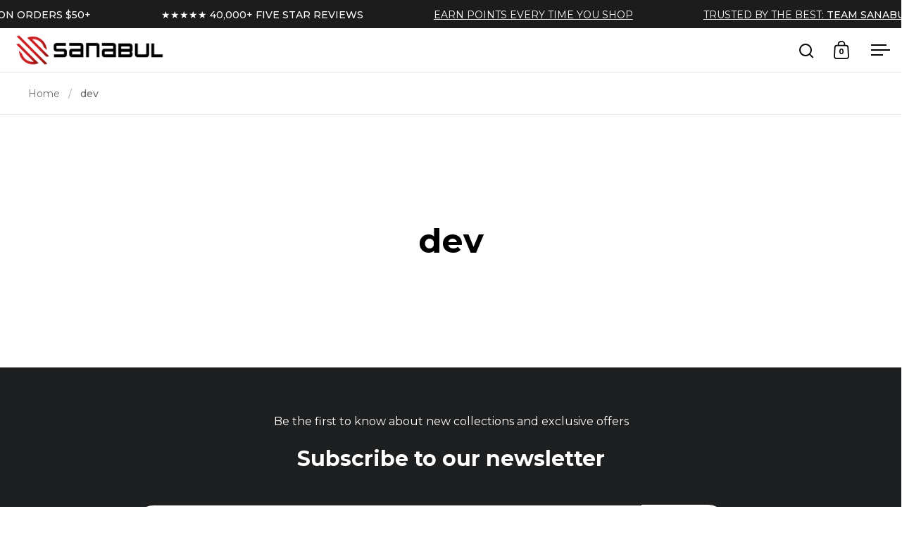

--- FILE ---
content_type: text/css
request_url: https://sanabulsports.com/cdn/shop/t/89/assets/section-marquee.css?v=100330330070934086471734110468
body_size: -342
content:
.scrolling-text{color:var(--main-text);border:0;width:100%;height:6.25rem;white-space:nowrap;overflow:hidden;box-sizing:border-box;position:relative;display:flex;align-items:center;justify-content:flex-start;border-color:var(--main-borders);border-style:solid}@media screen and (max-width: 1024px){.scrolling-text{height:5rem}}@media screen and (max-width: 768px),screen and (max-width: 1024px) and (orientation: portrait){.scrolling-text{height:3.75rem}}.scrolling-text.text-size--larger{height:3.75rem}.scrolling-text.text-size--smaller{height:2.5rem}.scrolling-text span{display:inline-block}.scrolling-text a{text-decoration:underline}.element--horizontal-space--regular-x-2{padding-left:50px;padding-right:50px}.element--horizontal-space--large-x-2{padding-left:80px;padding-right:80px}.element--horizontal-space--xlarge-x-2{padding-left:160px;padding-right:160px}
/*# sourceMappingURL=/cdn/shop/t/89/assets/section-marquee.css.map?v=100330330070934086471734110468 */


--- FILE ---
content_type: text/javascript
request_url: https://sanabulsports.com/cdn/shop/t/89/assets/component-quick-buy.js?v=174463222043223317051734110467
body_size: 18
content:
class QuickAddToCart extends HTMLElement{constructor(){super(),this.querySelector("product-form")&&this.init()}init(){this.querySelector("product-form").addEventListener("add-to-cart",()=>{document.body.classList.contains("template-cart")?(document.querySelector("#section-cart .box__text").scrollIntoView(),document.querySelector("#section-cart .box__heading .subtitle").innerHTML=document.querySelector("#AjaxCartForm .subtitle").innerHTML):(document.getElementById("site-cart").show(),document.getElementById("cart-recommendations")&&document.getElementById("cart-recommendations").generateRecommendations())})}}customElements.define("quick-add-to-cart",QuickAddToCart);class QuickViewProduct extends HTMLElement{constructor(){super(),this.querySelector("button")&&this.init()}init(){this.quickViewModal=null,this.querySelector("button").addEventListener("click",e=>{if(e.preventDefault(),this.quickViewModal)this.quickViewModal.show();else{const target=e.currentTarget;target.classList.add("working"),fetch(`${target.getAttribute("data-href")}${target.getAttribute("data-href").includes("?")?"&":"?"}view=quick-view`).then(response=>response.text()).then(text=>{const quickViewHTML=new DOMParser().parseFromString(text,"text/html").querySelector(".product-quick-view");this.quickViewModal=basicLightbox.create(quickViewHTML),this.quickViewModal.show(),target.classList.remove("working");const quickProduct=this.quickViewModal.element(),quickProductImage=quickProduct.querySelector(".product-images img"),quickViewImages=JSON.parse(quickProduct.querySelector(".product-images").querySelector('[type="application/json"]').textContent),productVariants=quickProduct.querySelector("product-variants");if(productVariants&&productVariants.addEventListener("VARIANT_CHANGE",e2=>{const variant=e2.target.currentVariant;variant&&variant.featured_media!=null&&quickViewImages[variant.id]!=null&&quickProductImage.setAttribute("srcset",quickViewImages[variant.id])}),!document.body.classList.contains("template-cart")&&KROWN.settings.cart_action=="overlay"){let addToCartEnter=!1;quickProduct.querySelector(".product--add-to-cart-button")&&quickProduct.querySelector(".product--add-to-cart-button").addEventListener("keyup",e2=>{e2.keyCode==window.KEYCODES.RETURN&&(addToCartEnter=!0)}),quickProduct.querySelector(".product--add-to-cart-form")&&quickProduct.querySelector(".product--add-to-cart-form").addEventListener("add-to-cart",()=>{document.getElementById("site-cart").show(),this.quickViewModal.close(),document.getElementById("cart-recommendations")&&document.getElementById("cart-recommendations").generateRecommendations(),addToCartEnter&&setTimeout(()=>{document.querySelector("#site-cart .sidebar__cart-close").focus()},200)})}})}})}}customElements.define("quick-view-product",QuickViewProduct);
//# sourceMappingURL=/cdn/shop/t/89/assets/component-quick-buy.js.map?v=174463222043223317051734110467
